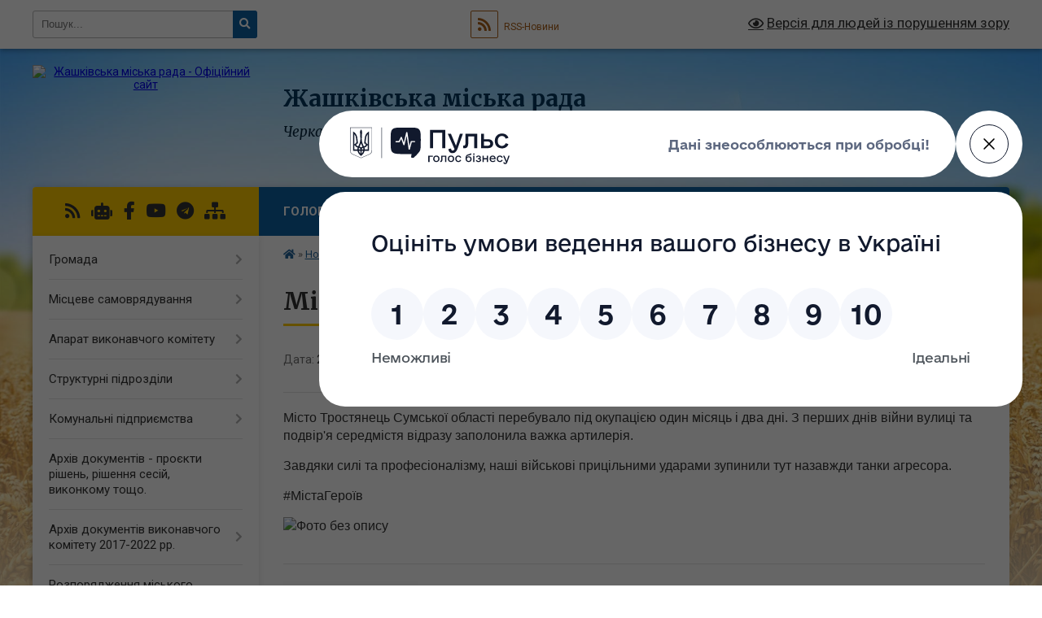

--- FILE ---
content_type: text/html; charset=UTF-8
request_url: https://zhashkivska-gromada.gov.ua/news/1681203916/
body_size: 15408
content:
<!DOCTYPE html>
<html lang="uk">
<head>
	<!--[if IE]><meta http-equiv="X-UA-Compatible" content="IE=edge"><![endif]-->
	<meta charset="utf-8">
	<meta name="viewport" content="width=device-width, initial-scale=1">
	<!--[if IE]><script>
		document.createElement('header');
		document.createElement('nav');
		document.createElement('main');
		document.createElement('section');
		document.createElement('article');
		document.createElement('aside');
		document.createElement('footer');
		document.createElement('figure');
		document.createElement('figcaption');
	</script><![endif]-->
	<title>Місто Героїв Тростянець. Тут народжується відвага. | Жашківська громада</title>
	<meta name="description" content="Місто Тростянець Сумської області перебувало під окупацією один місяць і два дні. З перших днів війни вулиці та подвір&amp;#39;я середмістя відразу заполонила важка артилерія.. . Завдяки силі та професіоналізму, наші військові прицільними удара">
	<meta name="keywords" content="Місто, Героїв, Тростянець., Тут, народжується, відвага., |, Жашківська, громада">

	
		<meta property="og:image" content="https://rada.info/upload/users_files/36000377/51654a1645e0db8040a1329ab1703444.jpg">
	<meta property="og:image:width" content="939">
	<meta property="og:image:height" content="939">
			<meta property="og:title" content="Місто Героїв Тростянець. Тут народжується відвага.">
			<meta property="og:description" content="Місто Тростянець Сумської області перебувало під окупацією один місяць і два дні. З перших днів війни вулиці та подвір&amp;#39;я середмістя відразу заполонила важка артилерія.">
			<meta property="og:type" content="article">
	<meta property="og:url" content="https://zhashkivska-gromada.gov.ua/news/1681203916/">
		
		<link rel="apple-touch-icon" sizes="57x57" href="https://gromada.org.ua/apple-icon-57x57.png">
	<link rel="apple-touch-icon" sizes="60x60" href="https://gromada.org.ua/apple-icon-60x60.png">
	<link rel="apple-touch-icon" sizes="72x72" href="https://gromada.org.ua/apple-icon-72x72.png">
	<link rel="apple-touch-icon" sizes="76x76" href="https://gromada.org.ua/apple-icon-76x76.png">
	<link rel="apple-touch-icon" sizes="114x114" href="https://gromada.org.ua/apple-icon-114x114.png">
	<link rel="apple-touch-icon" sizes="120x120" href="https://gromada.org.ua/apple-icon-120x120.png">
	<link rel="apple-touch-icon" sizes="144x144" href="https://gromada.org.ua/apple-icon-144x144.png">
	<link rel="apple-touch-icon" sizes="152x152" href="https://gromada.org.ua/apple-icon-152x152.png">
	<link rel="apple-touch-icon" sizes="180x180" href="https://gromada.org.ua/apple-icon-180x180.png">
	<link rel="icon" type="image/png" sizes="192x192"  href="https://gromada.org.ua/android-icon-192x192.png">
	<link rel="icon" type="image/png" sizes="32x32" href="https://gromada.org.ua/favicon-32x32.png">
	<link rel="icon" type="image/png" sizes="96x96" href="https://gromada.org.ua/favicon-96x96.png">
	<link rel="icon" type="image/png" sizes="16x16" href="https://gromada.org.ua/favicon-16x16.png">
	<link rel="manifest" href="https://gromada.org.ua/manifest.json">
	<meta name="msapplication-TileColor" content="#ffffff">
	<meta name="msapplication-TileImage" content="https://gromada.org.ua/ms-icon-144x144.png">
	<meta name="theme-color" content="#ffffff">
	
	
		<meta name="robots" content="">
	
	<link rel="preconnect" href="https://fonts.googleapis.com">
	<link rel="preconnect" href="https://fonts.gstatic.com" crossorigin>
	<link href="https://fonts.googleapis.com/css?family=Merriweather:400i,700|Roboto:400,400i,700,700i&amp;subset=cyrillic-ext" rel="stylesheet">

    <link rel="preload" href="https://cdnjs.cloudflare.com/ajax/libs/font-awesome/5.9.0/css/all.min.css" as="style">
	<link rel="stylesheet" href="https://cdnjs.cloudflare.com/ajax/libs/font-awesome/5.9.0/css/all.min.css" integrity="sha512-q3eWabyZPc1XTCmF+8/LuE1ozpg5xxn7iO89yfSOd5/oKvyqLngoNGsx8jq92Y8eXJ/IRxQbEC+FGSYxtk2oiw==" crossorigin="anonymous" referrerpolicy="no-referrer" />
	
    <link rel="preload" href="//gromada.org.ua/themes/nature/css/styles_vip.css?v=3.31" as="style">
	<link rel="stylesheet" href="//gromada.org.ua/themes/nature/css/styles_vip.css?v=3.31">
	<link rel="stylesheet" href="//gromada.org.ua/themes/nature/css/17282/theme_vip.css?v=1764804588">
	
		<!--[if lt IE 9]>
	<script src="https://oss.maxcdn.com/html5shiv/3.7.2/html5shiv.min.js"></script>
	<script src="https://oss.maxcdn.com/respond/1.4.2/respond.min.js"></script>
	<![endif]-->
	<!--[if gte IE 9]>
	<style type="text/css">
		.gradient { filter: none; }
	</style>
	<![endif]-->

</head>
<body class="">

	<a href="#top_menu" class="skip-link link" aria-label="Перейти до головного меню (Alt+1)" accesskey="1">Перейти до головного меню (Alt+1)</a>
	<a href="#left_menu" class="skip-link link" aria-label="Перейти до бічного меню (Alt+2)" accesskey="2">Перейти до бічного меню (Alt+2)</a>
    <a href="#main_content" class="skip-link link" aria-label="Перейти до головного вмісту (Alt+3)" accesskey="3">Перейти до текстового вмісту (Alt+3)</a>



		<div id="all_screen">

						<section class="search_menu">
				<div class="wrap">
					<div class="row">
						<div class="grid-25 fl">
							<form action="https://zhashkivska-gromada.gov.ua/search/" class="search">
								<input type="text" name="q" value="" placeholder="Пошук..." aria-label="Введіть пошукову фразу" required>
								<button type="submit" name="search" value="y" aria-label="Натисніть для здійснення пошуку"><i class="fa fa-search"></i></button>
							</form>
							<a id="alt_version_eye" href="#" title="Версія для людей із порушенням зору" onclick="return set_special('f9c0ecf54d7c1c041c2a4aa6aaa31978e200ad13');"><i class="far fa-eye"></i></a>
						</div>
						<div class="grid-75">
							<div class="row">
								<div class="grid-25" style="padding-top: 13px;">
									<div id="google_translate_element"></div>
								</div>
								<div class="grid-25" style="padding-top: 13px;">
									<a href="https://gromada.org.ua/rss/17282/" class="rss" title="RSS-стрічка"><span><i class="fa fa-rss"></i></span> RSS-Новини</a>
								</div>
								<div class="grid-50 alt_version_block">

									<div class="alt_version">
										<a href="#" class="set_special_version" onclick="return set_special('f9c0ecf54d7c1c041c2a4aa6aaa31978e200ad13');"><i class="far fa-eye"></i> Версія для людей із порушенням зору</a>
									</div>

								</div>
								<div class="clearfix"></div>
							</div>
						</div>
						<div class="clearfix"></div>
					</div>
				</div>
			</section>
			
			<header>
				<div class="wrap">
					<div class="row">

						<div class="grid-25 logo fl">
							<a href="https://zhashkivska-gromada.gov.ua/" id="logo">
								<img src="https://rada.info/upload/users_files/36000377/gerb/ГЕРБ-2.png" alt="Жашківська міська рада - Офіційний сайт">
							</a>
						</div>
						<div class="grid-75 title fr">
							<div class="slogan_1">Жашківська міська рада</div>
							<div class="slogan_2">Черкаська область, Уманський район</div>
						</div>
						<div class="clearfix"></div>

					</div>
				</div>
			</header>

			<div class="wrap">
				<section class="middle_block">

					<div class="row">
						<div class="grid-75 fr">
							<nav class="main_menu" id="top_menu">
								<ul>
																		<li class="">
										<a href="https://zhashkivska-gromada.gov.ua/main/">Головна</a>
																													</li>
																		<li class="active">
										<a href="https://zhashkivska-gromada.gov.ua/news/">Новини</a>
																													</li>
																		<li class="">
										<a href="https://zhashkivska-gromada.gov.ua/video-19-48-59-26-02-2018/">Відео</a>
																													</li>
																		<li class="">
										<a href="https://zhashkivska-gromada.gov.ua/structure/">Картка громади</a>
																													</li>
																		<li class="">
										<a href="https://zhashkivska-gromada.gov.ua/feedback/">Контакти</a>
																													</li>
																		<li class="">
										<a href="https://zhashkivska-gromada.gov.ua/more_news/">Оголошення</a>
																													</li>
																										</ul>

								<button class="menu-button" id="open-button"><i class="fas fa-bars"></i> Меню сайту</button>

							</nav>
							<div class="clearfix"></div>

														<section class="bread_crumbs">
								<div xmlns:v="http://rdf.data-vocabulary.org/#"><a href="https://zhashkivska-gromada.gov.ua/" title="Головна сторінка"><i class="fas fa-home"></i></a> &raquo; <a href="https://zhashkivska-gromada.gov.ua/news/" aria-current="page">Новини</a>  &raquo; <span>Місто Героїв Тростянець. Тут народжується відвага.</span></div>
							</section>
							
							<main id="main_content">

																											<h1>Місто Героїв Тростянець. Тут народжується відвага.</h1>


<div class="row">
	<div class="grid-30 one_news_date">
		Дата: <span>28.03.2023 09:48</span>
	</div>
	<div class="grid-30 one_news_count">
		Кількість переглядів: <span>133</span>
	</div>
		<div class="grid-30 one_news_socials">
		<button class="social_share" data-type="fb" aria-label="Поширити у Фейсбук"><img src="//gromada.org.ua/themes/nature/img/share/fb.png" alt="Іконака Фейсбук"></button>
		<button class="social_share" data-type="tw" aria-label="Поширити у Твітер"><img src="//gromada.org.ua/themes/nature/img/share/tw.png" alt="Іконка Твітер"></button>
		<button class="print_btn" onclick="window.print();" aria-label="Надрукувати"><img src="//gromada.org.ua/themes/nature/img/share/print.png" alt="Іконка принтеру"></button>
	</div>
		<div class="clearfix"></div>
</div>

<hr>

<p><span style="font-size:16px;"><span style="font-family:Lucida Sans Unicode,Lucida Grande,sans-serif;">Місто Тростянець Сумської області перебувало під окупацією один місяць і два дні. З перших днів війни вулиці та подвір&#39;я середмістя відразу заполонила важка артилерія.</span></span></p>

<p><span style="font-size:16px;"><span style="font-family:Lucida Sans Unicode,Lucida Grande,sans-serif;">Завдяки силі та професіоналізму, наші військові прицільними ударами зупинили тут назавжди танки агресора.</span></span></p>

<p><span style="font-size:16px;"><span style="font-family:Lucida Sans Unicode,Lucida Grande,sans-serif;">#МістаГероїв&nbsp;</span></span></p>

<p><span style="font-size:16px;"><span style="font-family:Lucida Sans Unicode,Lucida Grande,sans-serif;"><img alt="Фото без опису"  alt="" src="https://rada.info/upload/users_files/36000377/51654a1645e0db8040a1329ab1703444.jpg" style="width: 840px; height: 840px;" /></span></span></p>
<div class="clearfix"></div>

<hr>



<p><a href="https://zhashkivska-gromada.gov.ua/news/" class="btn btn-grey">&laquo; повернутися</a></p>																	
							</main>
						</div>
						<div class="grid-25 fl">

							<div class="project_name">
								<a href="https://gromada.org.ua/rss/17282/" rel="nofollow" target="_blank" title="RSS-стрічка новин сайту"><i class="fas fa-rss"></i></a>
																<a href="https://zhashkivska-gromada.gov.ua/feedback/#chat_bot" title="Наша громада в смартфоні"><i class="fas fa-robot"></i></a>
																																<a href="https://www.facebook.com/zhOTG/" rel="nofollow" target="_blank" title="Приєднуйтесь до нас у Facebook"><i class="fab fa-facebook-f"></i></a>								<a href="https://www.youtube.com/c/TRKZhasmin/videos" rel="nofollow" target="_blank" title="Наш Youtube-канал"><i class="fab fa-youtube"></i></a>								<a href="https://t.me/ZhashkivmTG" rel="nofollow" target="_blank" title="Група в Телеграм"><i class="fab fa-telegram"></i></a>								<a href="https://zhashkivska-gromada.gov.ua/sitemap/" title="Мапа сайту"><i class="fas fa-sitemap"></i></a>
							</div>
							<aside class="left_sidebar">
				
								
																<nav class="sidebar_menu" id="left_menu">
									<ul>
																				<li class=" has-sub">
											<a href="https://zhashkivska-gromada.gov.ua/gromada-11-23-22-14-02-2018/">Громада</a>
																						<button onclick="return show_next_level(this);" aria-label="Показати підменю"></button>
																																	<i class="fa fa-chevron-right"></i>
											<ul>
																								<li class="">
													<a href="https://zhashkivska-gromada.gov.ua/otg-11-24-34-14-02-2018/">Загальна інформація про громаду</a>
																																						</li>
																								<li class="">
													<a href="https://zhashkivska-gromada.gov.ua/istorichna-dovidka-11-53-14-14-02-2018/">Історична довідка</a>
																																						</li>
																								<li class="">
													<a href="https://zhashkivska-gromada.gov.ua/simvolika-11-53-35-14-02-2018/">Символіка</a>
																																						</li>
																																			</ul>
																					</li>
																				<li class=" has-sub">
											<a href="https://zhashkivska-gromada.gov.ua/misceve-samovryaduvannya-11-55-15-14-02-2018/">Місцеве самоврядування</a>
																						<button onclick="return show_next_level(this);" aria-label="Показати підменю"></button>
																																	<i class="fa fa-chevron-right"></i>
											<ul>
																								<li class="">
													<a href="https://zhashkivska-gromada.gov.ua/miskij-golova-11-55-31-14-02-2018/">Міський голова</a>
																																						</li>
																								<li class="">
													<a href="https://zhashkivska-gromada.gov.ua/zastupnik-miskogo-golovi-11-59-51-14-02-2018/">Заступник міського голови</a>
																																						</li>
																								<li class="">
													<a href="https://zhashkivska-gromada.gov.ua/sekretar-miskoi-radi-12-00-14-14-02-2018/">Секретар міської ради</a>
																																						</li>
																								<li class=" has-sub">
													<a href="https://zhashkivska-gromada.gov.ua/vo-starost-12-02-07-14-02-2018/">Старости</a>
																										<button onclick="return show_next_level(this);" aria-label="Показати підменю"></button>
																																							<i class="fa fa-chevron-right"></i>
													<ul>
																												<li><a href="https://zhashkivska-gromada.gov.ua/zviti-starost-starostinskih-okrugiv-zhashkivskoi-mtg-za-2021-rik-16-23-43-19-12-2023/">Звіти старост старостинських округів Жашківської МТГ за 2021 рік</a></li>
																												<li><a href="https://zhashkivska-gromada.gov.ua/zviti-starost-starostinskih-okrugiv-zhashkivskoi-mtg-za-2022-rik-08-49-03-20-12-2023/">Звіти старост старостинських округів Жашківської МТГ за 2022 рік</a></li>
																												<li><a href="https://zhashkivska-gromada.gov.ua/zviti-starost-starostinskih-okrugiv-zhashkivskoi-mtg-za-2023-rik-09-52-38-21-03-2025/">Звіти старост старостинських округів Жашківської МТГ за 2023 рік</a></li>
																												<li><a href="https://zhashkivska-gromada.gov.ua/zviti-starost-starostinskih-okrugiv-zhashkivskoi-mtg-za-2024-rik-09-54-04-21-03-2025/">Звіти старост старостинських округів Жашківської МТГ за 2024 рік</a></li>
																																									</ul>
																									</li>
																								<li class=" has-sub">
													<a href="https://zhashkivska-gromada.gov.ua/deputatskij-korpus-12-03-21-14-02-2018/">Депутатський корпус</a>
																										<button onclick="return show_next_level(this);" aria-label="Показати підменю"></button>
																																							<i class="fa fa-chevron-right"></i>
													<ul>
																												<li><a href="https://zhashkivska-gromada.gov.ua/plan-roboti-14-40-15-18-12-2023/">План сесійних засідань і профільних комісій</a></li>
																																									</ul>
																									</li>
																								<li class="">
													<a href="https://zhashkivska-gromada.gov.ua/frakcii-12-04-28-14-02-2018/">Фракції</a>
																																						</li>
																								<li class=" has-sub">
													<a href="https://zhashkivska-gromada.gov.ua/postijni-komisii-12-04-49-14-02-2018/">Постійні комісії</a>
																										<button onclick="return show_next_level(this);" aria-label="Показати підменю"></button>
																																							<i class="fa fa-chevron-right"></i>
													<ul>
																												<li><a href="https://zhashkivska-gromada.gov.ua/poryadki-denni-zasidan-postijnih-komisij-17-18-39-18-09-2024/">Порядки денні засідань постійних комісій</a></li>
																												<li><a href="https://zhashkivska-gromada.gov.ua/protokoli-zasidan-postijnih-komisij-17-19-21-18-09-2024/">Протоколи засідань постійних комісій</a></li>
																																									</ul>
																									</li>
																								<li class="">
													<a href="https://zhashkivska-gromada.gov.ua/vikonavchij-komitet-12-05-14-14-02-2018/">Виконавчий комітет</a>
																																						</li>
																								<li class="">
													<a href="https://zhashkivska-gromada.gov.ua/kerujuchij-spravami-sekretar-vikonavchogo-komitetu-1522217809/">Керуючий справами (секретар) виконавчого комітету</a>
																																						</li>
																								<li class="">
													<a href="https://zhashkivska-gromada.gov.ua/grafik-prijomu-gromadyan-16-22-39-14-02-2018/">Графік прийому громадян</a>
																																						</li>
																																			</ul>
																					</li>
																				<li class=" has-sub">
											<a href="https://zhashkivska-gromada.gov.ua/aparat-vikonavchogo-komitetu-1521726318/">Апарат виконавчого комітету</a>
																						<button onclick="return show_next_level(this);" aria-label="Показати підменю"></button>
																																	<i class="fa fa-chevron-right"></i>
											<ul>
																								<li class="">
													<a href="https://zhashkivska-gromada.gov.ua/viddil-buhgalterskogo-obliku-ta-zvitnosti-1521726816/">Відділ фінансів</a>
																																						</li>
																								<li class="">
													<a href="https://zhashkivska-gromada.gov.ua/viddil-juridichnogo-zabezpechennya-1521727683/">Відділ юридичного забезпечення</a>
																																						</li>
																								<li class="">
													<a href="https://zhashkivska-gromada.gov.ua/viddil-budivelnoarhitekturnogo-kontrolju-ta-zemelnih-vidnosin-1521727763/">Відділ земельних ресурсів</a>
																																						</li>
																								<li class="">
													<a href="https://zhashkivska-gromada.gov.ua/viddil-derzhavnoi-reestracii-1521727796/">ЦНАП</a>
																																						</li>
																								<li class="">
													<a href="https://zhashkivska-gromada.gov.ua/sektor-informacijnoi-politiki-10-38-38-15-01-2021/">Відділ інформаційної політики</a>
																																						</li>
																								<li class="">
													<a href="https://zhashkivska-gromada.gov.ua/prijmalnya-miskoi-radi-09-55-53-05-07-2022/">Приймальня міської ради</a>
																																						</li>
																								<li class="">
													<a href="https://zhashkivska-gromada.gov.ua/pravila-vnutrishnogo-trudovogo-rozporyadku-09-41-09-20-12-2023/">Правила внутрішнього трудового розпорядку</a>
																																						</li>
																								<li class="">
													<a href="https://zhashkivska-gromada.gov.ua/zagalnij-viddil-10-44-04-21-01-2025/">Загальний відділ</a>
																																						</li>
																																			</ul>
																					</li>
																				<li class=" has-sub">
											<a href="https://zhashkivska-gromada.gov.ua/strukturni-pidrozdili-15-03-41-26-02-2018/">Структурні підрозділи</a>
																						<button onclick="return show_next_level(this);" aria-label="Показати підменю"></button>
																																	<i class="fa fa-chevron-right"></i>
											<ul>
																								<li class="">
													<a href="https://zhashkivska-gromada.gov.ua/viddil-osviti-15-03-59-26-02-2018/">Відділ освіти</a>
																																						</li>
																								<li class=" has-sub">
													<a href="https://zhashkivska-gromada.gov.ua/viddil-kulturi-ta-sportu-15-04-21-26-02-2018/">Відділ культури, молодіжної політики, спорту та туризму</a>
																										<button onclick="return show_next_level(this);" aria-label="Показати підменю"></button>
																																							<i class="fa fa-chevron-right"></i>
													<ul>
																												<li><a href="https://zhashkivska-gromada.gov.ua/mistecka-shkola-10-51-16-15-01-2021/">Мистецька школа</a></li>
																												<li><a href="https://zhashkivska-gromada.gov.ua/kz-zhashkivska-centralizovana-bibliotechna-sistema-12-40-28-18-08-2021/">КЗ "Жашківська централізована бібліотечна система"</a></li>
																												<li><a href="https://zhashkivska-gromada.gov.ua/kz-zhashkivskij-istorichnij-muzej-12-41-03-18-08-2021/">КЗ "Жашківський історичний музей"</a></li>
																												<li><a href="https://zhashkivska-gromada.gov.ua/kz-zhashkivskij-miskij-budinok-kulturi-08-15-27-18-05-2021/">КЗ "Жашківський міський будинок культури"</a></li>
																																									</ul>
																									</li>
																								<li class="">
													<a href="https://zhashkivska-gromada.gov.ua/finansove-upravlinnya-10-29-24-15-01-2021/">Фінансове управління</a>
																																						</li>
																								<li class=" has-sub">
													<a href="https://zhashkivska-gromada.gov.ua/viddil-ekonomichnogo-rozvitku-10-59-36-15-01-2021/">Відділ економічного розвитку</a>
																										<button onclick="return show_next_level(this);" aria-label="Показати підменю"></button>
																																							<i class="fa fa-chevron-right"></i>
													<ul>
																												<li><a href="https://zhashkivska-gromada.gov.ua/sektor-z-pitan-civilnogo-zahistu-mobilizacijnoi-ta-oboronnoi-roboti-viddilu-ekonomichnogo-rozvitku-mistobuduvannya-arhitekturi-zhitlovokomun-09-28-08-20-09-2025/">Сектор з питань цивільного захисту, мобілізаційної та оборонної роботи відділу економічного розвитку, містобудування, архітектури, житлово-комунального господарства, цивільного захисту та екології Жашківської міської ради</a></li>
																																									</ul>
																									</li>
																								<li class="">
													<a href="https://zhashkivska-gromada.gov.ua/sluzhba-u-spravah-ditej-15-36-54-16-04-2021/">Служба у справах дітей</a>
																																						</li>
																								<li class=" has-sub">
													<a href="https://zhashkivska-gromada.gov.ua/viddil-socialnogo-zahistu-naselennya-ta-ohoroni-zdorovya-15-50-10-16-04-2021/">Відділ соціального захисту населення та охорони здоров'я</a>
																										<button onclick="return show_next_level(this);" aria-label="Показати підменю"></button>
																																							<i class="fa fa-chevron-right"></i>
													<ul>
																												<li><a href="https://zhashkivska-gromada.gov.ua/sektor-veteranskoi-politiki-viddilu-socialnogo-zahistu-naselennya-ta-ohoroni-zdorovya-zhashkivskoi-miskoi-radi-11-23-55-15-01-2025/">Сектор з питань ветеранської політики відділу соціального захисту населення та охорони здоров'я Жашківської міської ради</a></li>
																																									</ul>
																									</li>
																																			</ul>
																					</li>
																				<li class=" has-sub">
											<a href="https://zhashkivska-gromada.gov.ua/komunalni-pidpriemstva-15-06-05-26-02-2018/">Комунальні підприємства</a>
																						<button onclick="return show_next_level(this);" aria-label="Показати підменю"></button>
																																	<i class="fa fa-chevron-right"></i>
											<ul>
																								<li class="">
													<a href="https://zhashkivska-gromada.gov.ua/vuzhkg-15-06-21-26-02-2018/">ВУЖКГ</a>
																																						</li>
																								<li class="">
													<a href="https://zhashkivska-gromada.gov.ua/ptm-15-06-40-26-02-2018/">ПТМ</a>
																																						</li>
																								<li class="">
													<a href="https://zhashkivska-gromada.gov.ua/stadion-imeni-juriya-gagarina-14-29-05-23-09-2019/">«Стадіон Центральний»</a>
																																						</li>
																								<li class="">
													<a href="https://zhashkivska-gromada.gov.ua/komunalna-arhivna-ustanova-mista-zhashkiv-1528795573/">Комунальна  архівна  установа  міста  Жашків</a>
																																						</li>
																								<li class="">
													<a href="https://zhashkivska-gromada.gov.ua/centr-socsluzhb-12-43-20-18-01-2021/">Центр надання соцпослуг</a>
																																						</li>
																								<li class="">
													<a href="https://zhashkivska-gromada.gov.ua/centr-pervinnoi-medikosanitarnoi-dopomogi-12-44-29-18-01-2021/">Центр первинної медико-санітарної допомоги</a>
																																						</li>
																								<li class="">
													<a href="https://zhashkivska-gromada.gov.ua/zhashkivska-bagatoprofilna-likarnya-12-45-29-18-01-2021/">Жашківська багатопрофільна лікарня</a>
																																						</li>
																																			</ul>
																					</li>
																				<li class="">
											<a href="https://zhashkivska-gromada.gov.ua/docs/">Архів документів - проєкти рішень, рішення сесій, виконкому тощо.</a>
																																</li>
																				<li class=" has-sub">
											<a href="https://zhashkivska-gromada.gov.ua/arhiv-dokumentiv-vikonavchogo-komitetu-20172018rr-20-15-51-19-03-2018/">Архів документів виконавчого комітету 2017-2022 рр.</a>
																						<button onclick="return show_next_level(this);" aria-label="Показати підменю"></button>
																																	<i class="fa fa-chevron-right"></i>
											<ul>
																								<li class="">
													<a href="https://zhashkivska-gromada.gov.ua/rishennya-1523019958/">Рішення 2017-2022 рр.</a>
																																						</li>
																								<li class="">
													<a href="https://zhashkivska-gromada.gov.ua/proekti-rishen-08-27-57-06-10-2021/">Проєкти рішень</a>
																																						</li>
																																			</ul>
																					</li>
																				<li class="">
											<a href="https://zhashkivska-gromada.gov.ua/rozporyadzhennya-miskogo-golovi-1534493184/">Розпорядження міського голови</a>
																																</li>
																				<li class=" has-sub">
											<a href="https://zhashkivska-gromada.gov.ua/regulyatorni-akti-1524761748/">Регуляторна діяльність</a>
																						<button onclick="return show_next_level(this);" aria-label="Показати підменю"></button>
																																	<i class="fa fa-chevron-right"></i>
											<ul>
																								<li class="">
													<a href="https://zhashkivska-gromada.gov.ua/normativnopravova-baza-1527573371/">Нормативно-правова база</a>
																																						</li>
																								<li class="">
													<a href="https://zhashkivska-gromada.gov.ua/planuvannya-diyalnosti-1527573396/">Планування діяльності</a>
																																						</li>
																								<li class="">
													<a href="https://zhashkivska-gromada.gov.ua/opriljudnennya-proektiv-regulyatornih-aktiv-ta-analizu-regulyatornogo-vplivu-1527573421/">Оприлюднення проектів регуляторних актів та аналізу регуляторного впливу</a>
																																						</li>
																								<li class="">
													<a href="https://zhashkivska-gromada.gov.ua/dijuchi-regulyatorni-akti-1527573442/">Діючі регуляторні акти на 2024 рр</a>
																																						</li>
																								<li class="">
													<a href="https://zhashkivska-gromada.gov.ua/vidstezhennya-rezultativnosti-regulyatornih-aktiv-1527573464/">Відстеження результативності регуляторних актів</a>
																																						</li>
																								<li class="">
													<a href="https://zhashkivska-gromada.gov.ua/informaciya-pro-zdijsnennya-regulyatornoi-diyalnosti-1527573494/">Інформація про здійснення регуляторної діяльності</a>
																																						</li>
																								<li class="">
													<a href="https://zhashkivska-gromada.gov.ua/vidpovidalni-osobi-za-zdijsnennya-regulyatornoi-diyalnosti-1527573531/">Відповідальні особи за здійснення регуляторної діяльності</a>
																																						</li>
																																			</ul>
																					</li>
																				<li class="">
											<a href="https://zhashkivska-gromada.gov.ua/cilovi-programi-na-2018-20-20-29-19-03-2018/">Цільові програми</a>
																																</li>
																				<li class=" has-sub">
											<a href="https://zhashkivska-gromada.gov.ua/ochischennya-vladi-15-11-25-26-02-2018/">Очищення влади</a>
																						<button onclick="return show_next_level(this);" aria-label="Показати підменю"></button>
																																	<i class="fa fa-chevron-right"></i>
											<ul>
																								<li class="">
													<a href="https://zhashkivska-gromada.gov.ua/perevirki-12-23-03-21-03-2018/">Перевірки</a>
																																						</li>
																								<li class="">
													<a href="https://zhashkivska-gromada.gov.ua/rezultati-perevirki-12-25-20-21-03-2018/">Результати перевірки</a>
																																						</li>
																																			</ul>
																					</li>
																				<li class="">
											<a href="https://zhashkivska-gromada.gov.ua/informaciya-15-00-56-26-02-2018/">Актуальна інформація</a>
																																</li>
																				<li class="">
											<a href="https://zhashkivska-gromada.gov.ua/vakansii-10-43-14-21-03-2018/">Вакансії</a>
																																</li>
																				<li class=" has-sub">
											<a href="https://zhashkivska-gromada.gov.ua/derzhavni-zakupivli-15-11-45-26-02-2018/">Державні закупівлі</a>
																						<button onclick="return show_next_level(this);" aria-label="Показати підменю"></button>
																																	<i class="fa fa-chevron-right"></i>
											<ul>
																								<li class="">
													<a href="https://zhashkivska-gromada.gov.ua/obgruntuvannya-14-32-21-22-01-2021/">виконавчий комітет Жашківської міської ради</a>
																																						</li>
																								<li class="">
													<a href="https://zhashkivska-gromada.gov.ua/viddil-kulturi-molodizhnoi-politiki-sportu-ta-turizmu-zhashkivskoi-miskoi-radi-16-35-23-11-01-2024/">Відділ культури, молодіжної політики, спорту та туризму Жашківської міської ради</a>
																																						</li>
																								<li class="">
													<a href="https://zhashkivska-gromada.gov.ua/zhashkivske-pidpriemstvo-teplovih-merezh-16-38-12-11-01-2024/">Жашківське підприємство теплових мереж</a>
																																						</li>
																								<li class="">
													<a href="https://zhashkivska-gromada.gov.ua/kz-centr-nadannya-socialnih-poslug-zhashkivskoi-miskoi-radi-16-41-56-11-01-2024/">КЗ "Центр надання соціальних послуг" Жашківської міської ради</a>
																																						</li>
																								<li class="">
													<a href="https://zhashkivska-gromada.gov.ua/knp-zhashkivska-bagatoprofilna-likarnya-zhashkivskoi-miskoi-radi-16-43-30-11-01-2024/">КНП "Жашківська багатопрофільна лікарня Жашківської міської ради"</a>
																																						</li>
																								<li class="">
													<a href="https://zhashkivska-gromada.gov.ua/knp-centr-pervinnoi-medikosanitarnoi-dopomogi-zhashkivskoi-miskoi-radi-16-50-18-11-01-2024/">КНП "Центр первинної медико-санітарної допомоги" Жашківської міської ради</a>
																																						</li>
																																			</ul>
																					</li>
																				<li class="">
											<a href="https://zhashkivska-gromada.gov.ua/dostupnist-dlya-mmgn-08-29-59-30-07-2019/">Доступність для ММГН</a>
																																</li>
																				<li class="">
											<a href="https://zhashkivska-gromada.gov.ua/povidomna-reestraciya-kolektivnih-dogovoriv-11-24-17-29-12-2018/">Повідомна реєстрація колективних договорів</a>
																																</li>
																				<li class="">
											<a href="https://zhashkivska-gromada.gov.ua/statut-zhashkivskoi-miskoi-otg-10-15-07-28-01-2019/">Статут Жашківської міської ОТГ</a>
																																</li>
																				<li class="">
											<a href="https://zhashkivska-gromada.gov.ua/strategichnij-plan-rozvitku-12-56-15-30-01-2020/">Стратегічний план розвитку</a>
																																</li>
																				<li class="">
											<a href="https://zhashkivska-gromada.gov.ua/deputatam-14-26-42-28-01-2019/">ДЕПУТАТАМ</a>
																																</li>
																				<li class="">
											<a href="https://zhashkivska-gromada.gov.ua/publichna-informaciya-11-08-18-12-07-2019/">Набори даних</a>
																																</li>
																				<li class=" has-sub">
											<a href="https://zhashkivska-gromada.gov.ua/orenda-14-45-28-29-04-2021/">Комунальне майно</a>
																						<button onclick="return show_next_level(this);" aria-label="Показати підменю"></button>
																																	<i class="fa fa-chevron-right"></i>
											<ul>
																								<li class="">
													<a href="https://zhashkivska-gromada.gov.ua/orenda-komunalnogo-majna-16-20-19-17-06-2021/">Оренда комунального майна</a>
																																						</li>
																								<li class="">
													<a href="https://zhashkivska-gromada.gov.ua/bezhazyajne-neruhome-majno-10-58-22-26-12-2022/">Безхазяйне нерухоме майно</a>
																																						</li>
																								<li class=" has-sub">
													<a href="https://zhashkivska-gromada.gov.ua/privatizaciya-11-46-04-16-03-2023/">Приватизація</a>
																										<button onclick="return show_next_level(this);" aria-label="Показати підменю"></button>
																																							<i class="fa fa-chevron-right"></i>
													<ul>
																												<li><a href="https://zhashkivska-gromada.gov.ua/perelik-obektiv-privatizacii-11-47-23-16-03-2023/">Перелік об'єктів приватизації</a></li>
																												<li><a href="https://zhashkivska-gromada.gov.ua/informacijni-povidomlennya-11-48-01-16-03-2023/">Інформаційні повідомлення</a></li>
																																									</ul>
																									</li>
																								<li class="">
													<a href="https://zhashkivska-gromada.gov.ua/aukcioni-ogoloshennya-16-31-31-13-03-2023/">Аукціони, оголошення</a>
																																						</li>
																								<li class=" has-sub">
													<a href="https://zhashkivska-gromada.gov.ua/neruhome-majno-16-17-28-16-01-2024/">Нерухоме майно</a>
																										<button onclick="return show_next_level(this);" aria-label="Показати підменю"></button>
																																							<i class="fa fa-chevron-right"></i>
													<ul>
																												<li><a href="https://zhashkivska-gromada.gov.ua/perelik-gromadskih-vbiraln-16-19-43-16-01-2024/">Перелік громадських вбиральнь</a></li>
																																									</ul>
																									</li>
																																			</ul>
																					</li>
																				<li class="">
											<a href="https://zhashkivska-gromada.gov.ua/tarifi-na-poslugi-12-21-22-24-01-2022/">Тарифи на послуги</a>
																																</li>
																				<li class=" has-sub">
											<a href="https://zhashkivska-gromada.gov.ua/ekonomichna-diyalnist-16-29-38-25-03-2019/">Економічна діяльність</a>
																						<button onclick="return show_next_level(this);" aria-label="Показати підменю"></button>
																																	<i class="fa fa-chevron-right"></i>
											<ul>
																								<li class="">
													<a href="https://zhashkivska-gromada.gov.ua/pasporti-bjudzhetnih-program-10-24-10-17-04-2019/">Паспорти бюджетних програм</a>
																																						</li>
																								<li class="">
													<a href="https://zhashkivska-gromada.gov.ua/zviti-pro-vikonannya-pasportiv-bjudzhetnih-program-08-56-38-16-04-2019/">Звіти про виконання паспортів бюджетних програм</a>
																																						</li>
																								<li class="">
													<a href="https://zhashkivska-gromada.gov.ua/perelik-podatkovih-agentiv-turistichnogo-zboru-16-30-23-25-03-2019/">Перелік податкових агентів туристичного збору</a>
																																						</li>
																								<li class="">
													<a href="https://zhashkivska-gromada.gov.ua/podatki-i-zbori-16-30-46-25-03-2019/">Податки і збори</a>
																																						</li>
																								<li class="">
													<a href="https://zhashkivska-gromada.gov.ua/bjudzhetni-zapiti-11-02-08-16-01-2020/">Бюджетні запити</a>
																																						</li>
																								<li class="">
													<a href="https://zhashkivska-gromada.gov.ua/pro-vikonannya-bjudzhetu-16-21-46-05-02-2021/">Про виконання бюджету</a>
																																						</li>
																								<li class="">
													<a href="https://zhashkivska-gromada.gov.ua/cili-derzhavnoi-politiki-09-28-19-13-05-2021/">Цілі державної політики</a>
																																						</li>
																								<li class="">
													<a href="https://zhashkivska-gromada.gov.ua/ocinka-efektivnosti-bjudzhetnih-program-09-28-58-13-05-2021/">Оцінка ефективності бюджетних програм</a>
																																						</li>
																																			</ul>
																					</li>
																				<li class=" has-sub">
											<a href="https://zhashkivska-gromada.gov.ua/zapobigannya-korupcii-09-16-22-06-08-2020/">Запобігання корупції</a>
																						<button onclick="return show_next_level(this);" aria-label="Показати підменю"></button>
																																	<i class="fa fa-chevron-right"></i>
											<ul>
																								<li class="">
													<a href="https://zhashkivska-gromada.gov.ua/normativnopravovi-akti-z-pitan-zapobigannya-i-protidii-korupcii-09-20-38-06-08-2020/">Нормативно-правові акти з питань запобігання і протидії корупції</a>
																																						</li>
																								<li class="">
													<a href="https://zhashkivska-gromada.gov.ua/telefon-upovnovazhenoi-osobi-09-24-35-06-08-2020/">Телефон уповноваженої особи</a>
																																						</li>
																								<li class="">
													<a href="https://zhashkivska-gromada.gov.ua/ochischennya-vladi-09-27-01-06-08-2020/">Очищення влади</a>
																																						</li>
																																			</ul>
																					</li>
																				<li class="">
											<a href="https://zhashkivska-gromada.gov.ua/orenda-j-podatki-10-03-05-01-11-2021/">Оренда й податки</a>
																																</li>
																				<li class="">
											<a href="https://zhashkivska-gromada.gov.ua/karantin-u-zhashkivskij-gromadi-10-04-40-05-05-2021/">КАРАНТИН у Жашківській громаді</a>
																																</li>
																				<li class="">
											<a href="https://zhashkivska-gromada.gov.ua/derzhavna-sluzhba-zajnyatosti-14-06-59-20-12-2019/">Державна служба зайнятості</a>
																																</li>
																				<li class="">
											<a href="https://zhashkivska-gromada.gov.ua/bezoplatna-pravova-dopomoga-09-59-31-14-02-2020/">Безоплатна правова допомога</a>
																																</li>
																				<li class="">
											<a href="https://zhashkivska-gromada.gov.ua/fond-socialnogo-strahuvannya-10-08-57-15-04-2021/">Фонд соціального страхування</a>
																																</li>
																				<li class="">
											<a href="https://zhashkivska-gromada.gov.ua/turizm-u-gromadi-11-48-25-30-11-2021/">Туризм у громаді</a>
																																</li>
																				<li class="">
											<a href="https://zhashkivska-gromada.gov.ua/more_news2/">Привітання</a>
																																</li>
																				<li class=" has-sub">
											<a href="https://zhashkivska-gromada.gov.ua/dostup-do-publichnoi-informacii-08-02-29-19-12-2023/">Доступ до публічної інформації</a>
																						<button onclick="return show_next_level(this);" aria-label="Показати підменю"></button>
																																	<i class="fa fa-chevron-right"></i>
											<ul>
																								<li class="">
													<a href="https://zhashkivska-gromada.gov.ua/zviti-pro-stan-rozglyadu-zapitiv-na-publichnu-informaciju-09-01-15-11-01-2024/">Звіти про стан розгляду запитів на публічну інформацію</a>
																																						</li>
																																			</ul>
																					</li>
																				<li class="">
											<a href="https://zhashkivska-gromada.gov.ua/bezbar’ernist-08-47-39-03-07-2023/">БЕЗБАР’ЄРНІСТЬ</a>
																																</li>
																				<li class="">
											<a href="https://zhashkivska-gromada.gov.ua/oficerryatuvalnik-gromadi-15-02-17-14-10-2025/">ОФІЦЕР-РЯТУВАЛЬНИК ГРОМАДИ</a>
																																</li>
																				<li class=" has-sub">
											<a href="https://zhashkivska-gromada.gov.ua/zvernennya-gromadyan-12-33-06-31-03-2025/">Звернення громадян</a>
																						<button onclick="return show_next_level(this);" aria-label="Показати підменю"></button>
																																	<i class="fa fa-chevron-right"></i>
											<ul>
																								<li class="">
													<a href="https://zhashkivska-gromada.gov.ua/normativnopravovi-akti-12-36-25-31-03-2025/">Нормативно-правові акти</a>
																																						</li>
																								<li class="">
													<a href="https://zhashkivska-gromada.gov.ua/informaciya-schodo-stanu-opracjuvannya-zvernen-12-37-34-31-03-2025/">Інформація щодо стану опрацювання звернень</a>
																																						</li>
																																			</ul>
																					</li>
																				<li class="">
											<a href="https://zhashkivska-gromada.gov.ua/dlya-veteraniv-16-52-23-16-01-2024/">ДЛЯ ВЕТЕРАНІВ</a>
																																</li>
																				<li class="">
											<a href="https://zhashkivska-gromada.gov.ua/gvardiya-nastupu-10-15-32-15-02-2023/">ГВАРДІЯ НАСТУПУ</a>
																																</li>
																													</ul>
								</nav>

																
																	<div class="petition_block">
	
	<div class="petition_title">Особистий кабінет користувача</div>

		<div class="alert alert-warning">
		Ви не авторизовані. Для того, щоб мати змогу створювати або підтримувати петиції, взяти участь в громадських обговореннях, голосувати за бюджетні проекти<br>
		<a href="#auth_petition" class="open-popup add_petition btn btn-yellow btn-small btn-block" style="margin-top: 10px;"><i class="fa fa-user"></i> авторизуйтесь</a>
	</div>
		
			<div class="petition_title">Система петицій</div>
		
					<div class="none_petition">Немає петицій, за які можна голосувати</div>
							<p style="margin-bottom: 10px;"><a href="https://zhashkivska-gromada.gov.ua/all_petitions/" class="btn btn-grey btn-small btn-block"><i class="fas fa-clipboard-list"></i> Всі петиції (7)</a></p>
				
		
			<div class="petition_title">Бюджет участі</div>
		<div class="alert alert-info">
							<p>Голосування завершено. Визначення проектів-переможців</p>
				<p style="margin-top: 10px;"><a href="https://zhashkivska-gromada.gov.ua/budgets/" class="btn btn-grey btn-small btn-block"><i class="fas fa-info-circle"></i> Переглянути проекти</a></p>
					</div>
	
</div>
								
								
																	<div class="appeals_block">

	
				<div class="appeals_title">Посадові особи</div>

				<div class="one_sidebar_person">
			<div class="row">
				<div class="grid-30">
					<div class="img"><a href="https://zhashkivska-gromada.gov.ua/persons/475/"><img src="https://rada.info/upload/users_files/36000377/deputats/800700ba6c9a4fa07a13447031a52fd1_1.jpg" alt="Король Марія Зіновіївна - Керуючий справами (секретар) виконавчого комітету"></a></div>
				</div>
				<div class="grid-70">
					<div class="title">
						<strong>Король Марія Зіновіївна</strong><br>
						<small>Керуючий справами (секретар) виконавчого комітету</small>
					</div>
					<a href="#add_appeal" data-id="475" class="open-popup add_appeal"><i class="fab fa-telegram-plane"></i> Написати звернення</a>
				</div>
				<div class="clearfix"></div>
			</div>
					</div>
		
						
				<div class="alert alert-info">
			<a href="#auth_person" class="alert-link open-popup"><i class="fas fa-unlock-alt"></i> Кабінет посадової особи</a>
		</div>
			
	
</div>								
								
																<div id="banner_block">

									<p style="text-align:center"><a rel="nofollow" href="https://zhashkivska-gromada.gov.ua/oficerryatuvalnik-gromadi-15-02-17-14-10-2025/"><img alt="Фото без опису" src="https://rada.info/upload/users_files/36000377/60317dfddb65177814397e267beb2549.jpg" style="width: 800px; height: 268px;" /></a></p>

<p style="text-align:center"><a rel="nofollow" href="https://zhashkivska-gromada.gov.ua/sektor-veteranskoi-politiki-viddilu-socialnogo-zahistu-naselennya-ta-ohoroni-zdorovya-zhashkivskoi-miskoi-radi-11-23-55-15-01-2025/"><img alt="Фото без опису" src="https://rada.info/upload/users_files/36000377/7322b7e48746e7bc2789acbe4466ea0e.jpg" style="width: 800px; height: 489px;" /></a></p>

<p style="text-align:center"><a rel="nofollow" href="https://zhashkivska-gromada.gov.ua/dlya-veteraniv-16-52-23-16-01-2024/"><img alt="Фото без опису" src="https://rada.info/upload/users_files/36000377/ff6d43c694682ae7056099fb347591dc.jpg" style="width: 800px; height: 293px;" /></a></p>

<p style="text-align:center">&nbsp;</p>

<p style="text-align:center"><a rel="nofollow" href="https://ukrveteran.ck.gov.ua/"><img alt="Фото без опису" src="https://rada.info/upload/users_files/36000377/9cdd94a7ad1c256487aad5749ed2887d.png" style="width: 1000px; height: 262px;" /></a></p>

<p style="text-align:center"><a rel="nofollow" href="https://zhashkivska-gromada.gov.ua/more_news2/"><img alt="Фото без опису" src="https://rada.info/upload/users_files/36000377/786ac6d646cfa42f96648231dcdb2d1a.jpg" style="width: 800px; height: 302px;" /></a><a rel="nofollow" href="https://zhashkivska-gromada.gov.ua/viddil-derzhavnoi-reestracii-1521727796/"><img alt="Фото без опису" src="https://rada.info/upload/users_files/36000377/3d380c85dd5ef45765396108af1e8051.jpg" style="width: 900px; height: 331px;" /></a><a rel="nofollow" href="https://zhashkivska-gromada.gov.ua/karantin-u-zhashkivskij-gromadi-10-04-40-05-05-2021/"><img alt="Фото без опису" src="https://rada.info/upload/users_files/36000377/172adc98688df414d7d2b80d86ac8dbc.jpg" style="width: 800px; height: 302px;" /></a></p>

<p style="text-align:center"><a rel="nofollow" href="https://zhashkivska-gromada.gov.ua/orenda-j-podatki-10-03-05-01-11-2021/"><img alt="Фото без опису" src="https://rada.info/upload/users_files/36000377/28ce3c633a84e76782f8f318fd113c56.jpg" style="width: 800px; height: 294px;" /></a></p>

<p style="text-align:center"><a rel="nofollow" href="https://zhashkivska-gromada.gov.ua/orenda-j-podatki-10-03-05-01-11-2021/"><img alt="Фото без опису" src="https://rada.info/upload/users_files/36000377/25d3bcd7f5f3dc17a65d2329cc49df06.jpg" style="width: 800px; height: 293px;" /></a><a rel="nofollow" href="https://zhashkivska-gromada.gov.ua/turizm-u-gromadi-11-48-25-30-11-2021/"><img alt="Фото без опису" src="https://rada.info/upload/users_files/36000377/0d1ff41fea89142e8c4aa4759a9c5587.jpg" style="width: 800px; height: 286px;" /></a><a rel="nofollow" href="https://zhashkivska-gromada.gov.ua/vuzhkg-15-06-21-26-02-2018/"><img alt="Фото без опису" src="https://rada.info/upload/users_files/36000377/0b37bd19c5224e3a8711d260a94967af.jpg" style="width: 800px; height: 302px;" /></a></p>

<p style="text-align:center"><a rel="nofollow" href="https://zhashkiv-osvita.gov.ua/"><img alt="Фото без опису" src="https://rada.info/upload/users_files/36000377/8e244f1b75f6b9cf1a393451a33c2347.jpg" style="width: 800px; height: 302px;" /></a></p>

<p style="text-align:center"><a rel="nofollow" href="https://zh.crl.net.ua/grafik-pryjomu-likariv-2/"><img alt="Фото без опису" src="https://rada.info/upload/users_files/36000377/169a4ad92a6a5d2761f115ea856eee92.jpg" style="width: 900px; height: 322px;" /></a></p>

<p style="text-align:center"><a rel="nofollow" href="https://zh.pmsd.org.ua/"><img alt="Фото без опису" src="https://rada.info/upload/users_files/36000377/bc11460aff42371a16d7a5e939f471de.jpg" style="width: 900px; height: 322px;" /></a></p>

<p style="text-align:center"><a rel="nofollow" href="https://www.facebook.com/zhOTG"><img alt="Фото без опису" src="https://rada.info/upload/users_files/36000377/7d03c5f25c04b28b13ee9bc102c68945.jpg" style="width: 800px; height: 302px;" /></a></p>

<p style="text-align:center"><a rel="nofollow" href="https://www.youtube.com/c/TRKZhasmin/videos"><img alt="Фото без опису" src="https://rada.info/upload/users_files/36000377/756f8d6f236975b114e3a2dba220b00e.jpg" style="width: 800px; height: 302px;" /></a></p>

<p style="text-align:center"><a rel="nofollow" href="https://center.diia.gov.ua/"><img alt="Фото без опису" src="https://rada.info/upload/users_files/36000377/2ee926f2fb9a5d4764dd5a5750599f93.jpg" style="width: 800px; height: 302px;" /></a></p>

<p style="text-align:center"><a rel="nofollow" href="https://guide.diia.gov.ua/"><img alt="Фото без опису" src="https://rada.info/upload/users_files/36000377/ec6496ca52596f6c5dcd49ca17d242cf.jpg" style="width: 800px; height: 302px;" /></a></p>

<p style="text-align:center"><a rel="nofollow" href="https://www.auc.org.ua/"><img alt="Фото без опису" src="https://rada.info/upload/users_files/36000377/a0c8ab0bcba943e21eabee1ccd68d1e6.jpg" style="height:138px; width:365px" /></a></p>

<p style="text-align:center"><a rel="nofollow" href="https://atu.net.ua/"><img alt="Фото без опису" src="https://rada.info/upload/users_files/36000377/c30ff77d3c090fa55e4393bdb3ccbb4c.png" style="width: 690px; height: 151px;" /></a></p>

<p style="text-align:center"><a rel="nofollow" href="//www.president.gov.ua/"><img alt="ПРЕЗИДЕНТ УКРАЇНИ" src="//gromada.info/upload/images/banner_prezident_262.png" style="height:63px; margin-bottom:2px; width:262px" /></a></p>

<p style="text-align:center"><a rel="nofollow" href="https://chk.dcz.gov.ua/"><img alt="Фото без опису" src="https://rada.info/upload/users_files/36000377/b2893c5221125890e1bf9c534d8c35a2.jpg" style="width: 800px; height: 302px;" /></a></p>

<p style="text-align:center"><a rel="nofollow" href="https://zhashkivska-gromada.gov.ua/derzhavna-sluzhba-zajnyatosti-14-06-59-20-12-2019/"><img alt="Фото без опису" src="https://rada.info/upload/users_files/36000377/f357b7b4b6aa4225d504e64a7ff561bb.jpg" style="width: 800px; height: 302px;" /></a></p>

<p style="text-align:center"><a rel="nofollow" href="https://www.facebook.com/df.ck.gov.ua"><img alt="Фото без опису" src="https://rada.info/upload/users_files/36000377/751b6d641bdcb0a9c8b4d626759f6f99.jpg" style="width: 800px; height: 302px;" /></a></p>

<p style="text-align:center"><a rel="nofollow" href="https://zhashkivska-gromada.gov.ua/bezoplatna-pravova-dopomoga-09-59-31-14-02-2020/"><img alt="Фото без опису" src="https://rada.info/upload/users_files/36000377/b456565744f6654c947245887e64d71d.jpg" style="width: 690px; height: 151px;" /></a></p>

<p style="text-align:center"><a rel="nofollow" href="https://zhashkivska-gromada.gov.ua/fond-socialnogo-strahuvannya-10-08-57-15-04-2021/"><img alt="Фото без опису" src="https://rada.info/upload/users_files/36000377/cbf729e42bb890d4b87138d9dec682c8.jpg" style="width: 800px; height: 302px;" /></a></p>
									<div class="clearfix"></div>

									
									<div class="clearfix"></div>

								</div>
								
							</aside>
						</div>
						<div class="clearfix"></div>
					</div>

					
				</section>

			</div>

			<section class="footer_block">
				<div class="mountains">
				<div class="wrap">
					<div class="other_projects">
						<a href="https://gromada.org.ua/" target="_blank" rel="nofollow"><img src="https://rada.info/upload/footer_banner/b_gromada_new.png" alt="Веб-сайти для громад України - GROMADA.ORG.UA"></a>
						<a href="https://rda.org.ua/" target="_blank" rel="nofollow"><img src="https://rada.info/upload/footer_banner/b_rda_new.png" alt="Веб-сайти для районних державних адміністрацій України - RDA.ORG.UA"></a>
						<a href="https://rayrada.org.ua/" target="_blank" rel="nofollow"><img src="https://rada.info/upload/footer_banner/b_rayrada_new.png" alt="Веб-сайти для районних рад України - RAYRADA.ORG.UA"></a>
						<a href="https://osv.org.ua/" target="_blank" rel="nofollow"><img src="https://rada.info/upload/footer_banner/b_osvita_new.png?v=1" alt="Веб-сайти для відділів освіти та освітніх закладів - OSV.ORG.UA"></a>
						<a href="https://gromada.online/" target="_blank" rel="nofollow"><img src="https://rada.info/upload/footer_banner/b_other_new.png" alt="Розробка офіційних сайтів державним організаціям"></a>
					</div>
					<div class="under_footer">
						Жашківська громада - 2018-2025 &copy; Весь контент доступний за ліцензією <a href="https://creativecommons.org/licenses/by/4.0/deed.uk" target="_blank" rel="nofollow">Creative Commons Attribution 4.0 International License</a>, якщо не зазначено інше.
					</div>
				</div>
				</div>
			</section>

			<footer>
				<div class="wrap">
					<div class="row">
						<div class="grid-25 socials">
							<a href="https://gromada.org.ua/rss/17282/" rel="nofollow" target="_blank" title="RSS-стрічка"><i class="fas fa-rss"></i></a>
														<a href="https://zhashkivska-gromada.gov.ua/feedback/#chat_bot" title="Наша громада в смартфоні" title="Чат-боти громади"><i class="fas fa-robot"></i></a>
														<i class="fab fa-twitter"></i>							<i class="fab fa-instagram"></i>							<a href="https://www.facebook.com/zhOTG/" rel="nofollow" target="_blank" title="Ми у Фейсбук"><i class="fab fa-facebook-f"></i></a>							<a href="https://www.youtube.com/c/TRKZhasmin/videos" rel="nofollow" target="_blank" title="Канал на Youtube"><i class="fab fa-youtube"></i></a>							<a href="https://t.me/ZhashkivmTG" rel="nofollow" target="_blank" title="Група в Телеграмі"><i class="fab fa-telegram"></i></a>						</div>
						<div class="grid-25 admin_auth_block">
														<a href="#auth_block" class="open-popup"><i class="fa fa-lock"></i> Вхід для <u>адміністратора</u></a>
													</div>
						<div class="grid-25">
							<div class="school_ban">
								<div class="row">
									<div class="grid-50" style="text-align: right;"><a href="https://gromada.org.ua/" target="_blank" rel="nofollow"><img src="//gromada.org.ua/gromada_orgua_88x31.png" alt="Gromada.org.ua - веб сайти діючих громад України"></a></div>
									<div class="grid-50 last"><a href="#get_gromada_ban" class="open-popup get_gromada_ban">Показати код для<br><u>вставки на сайт</u></a></div>
									<div class="clearfix"></div>
								</div>
							</div>
						</div>
						<div class="grid-25 developers">
							Розробка порталу: <br>
							<a href="https://vlada.ua/propozytsiyi/propozitsiya-gromadam/" target="_blank">&laquo;Vlada.ua&raquo;&trade;</a>
						</div>
						<div class="clearfix"></div>
					</div>
				</div>
			</footer>

		</div>



<script src="https://pulse.gov.ua/assets/pulse-feedback-widget/pulse-feedback-widget.js"></script>
<style>
#pulse-feedback-widget-button { display: block !important; }
#pulse-feedback-widget-modal { display: none !important; }
</style>

<script type="text/javascript" src="//gromada.org.ua/themes/nature/js/jquery-3.6.0.min.js"></script>
<script type="text/javascript" src="//gromada.org.ua/themes/nature/js/jquery-migrate-3.3.2.min.js"></script>
<script type="text/javascript" src="//gromada.org.ua/themes/nature/js/flickity.pkgd.min.js"></script>
<script type="text/javascript" src="//gromada.org.ua/themes/nature/js/flickity-imagesloaded.js"></script>
<script type="text/javascript">
	$(document).ready(function(){
		$(".main-carousel .carousel-cell.not_first").css("display", "block");
	});
</script>
<script type="text/javascript" src="//gromada.org.ua/themes/nature/js/icheck.min.js"></script>
<script type="text/javascript" src="//gromada.org.ua/themes/nature/js/superfish.min.js?v=2"></script>



<script type="text/javascript" src="//gromada.org.ua/themes/nature/js/functions_unpack.js?v=2.34"></script>
<script type="text/javascript" src="//gromada.org.ua/themes/nature/js/hoverIntent.js"></script>
<script type="text/javascript" src="//gromada.org.ua/themes/nature/js/jquery.magnific-popup.min.js"></script>
<script type="text/javascript" src="//gromada.org.ua/themes/nature/js/jquery.mask.min.js"></script>


	

<script type="text/javascript" src="//translate.google.com/translate_a/element.js?cb=googleTranslateElementInit"></script>
<script type="text/javascript">
	function googleTranslateElementInit() {
		new google.translate.TranslateElement({
			pageLanguage: 'uk',
			includedLanguages: 'de,en,es,fr,pl,ro,bg,hu,da,lt',
			layout: google.translate.TranslateElement.InlineLayout.SIMPLE,
			gaTrack: true,
			gaId: 'UA-71656986-1'
		}, 'google_translate_element');
	}
</script>

<script>
  (function(i,s,o,g,r,a,m){i["GoogleAnalyticsObject"]=r;i[r]=i[r]||function(){
  (i[r].q=i[r].q||[]).push(arguments)},i[r].l=1*new Date();a=s.createElement(o),
  m=s.getElementsByTagName(o)[0];a.async=1;a.src=g;m.parentNode.insertBefore(a,m)
  })(window,document,"script","//www.google-analytics.com/analytics.js","ga");

  ga("create", "UA-71656986-1", "auto");
  ga("send", "pageview");

</script>

<script async
src="https://www.googletagmanager.com/gtag/js?id=UA-71656986-2"></script>
<script>
   window.dataLayer = window.dataLayer || [];
   function gtag(){dataLayer.push(arguments);}
   gtag("js", new Date());

   gtag("config", "UA-71656986-2");
</script>





<div style="display: none;">
								<div id="get_gromada_ban" class="dialog-popup s">
    <h4>Код для вставки на сайт</h4>
    <div class="form-group">
        <img src="//gromada.org.ua/gromada_orgua_88x31.png">
    </div>
    <div class="form-group">
        <textarea id="informer_area" class="form-control"><a href="https://gromada.org.ua/" target="_blank"><img src="https://gromada.org.ua/gromada_orgua_88x31.png" alt="Gromada.org.ua - веб сайти діючих громад України" /></a></textarea>
    </div>
</div>			<div id="auth_block" class="dialog-popup s">

    <h4>Вхід для адміністратора</h4>
    <form action="//gromada.org.ua/n/actions/" method="post">

		
        
        <div class="form-group">
            <label class="control-label" for="login">Логін: <span>*</span></label>
            <input type="text" class="form-control" name="login" id="login" value="" required>
        </div>
        <div class="form-group">
            <label class="control-label" for="password">Пароль: <span>*</span></label>
            <input type="password" class="form-control" name="password" id="password" value="" required>
        </div>
        <div class="form-group">
            <input type="hidden" name="object_id" value="17282">
			<input type="hidden" name="back_url" value="https://zhashkivska-gromada.gov.ua/news/1681203916/">
            <button type="submit" class="btn btn-yellow" name="pAction" value="login_as_admin_temp">Авторизуватись</button>
        </div>
		

    </form>

</div>


			
						
						<div id="add_consultation" class="dialog-popup">

    <h4>Створення нового проекту</h4>

    
    <form action="//gromada.org.ua/n/actions/" method="post" enctype="multipart/form-data">

		<div class="row">
			<div class="grid-70">
				<div class="form-group">
					<label for="add_consultation_author" class="control-label">Ініціатор: <span>*</span></label>
					<input type="text" class="form-control" id="add_consultation_author" name="author" value="" placeholder="ПІП людини або назва організації" required>
				</div>
			</div>
			<div class="grid-30">
				<div class="form-group">
					<label for="add_consultation_days" class="control-label">Діб на обговорення: <span>*</span></label>
					<input type="number" class="form-control" id="add_consultation_days" name="count_days" min="5" value="30" required>
				</div>
			</div>
		</div>
        <div class="form-group">
            <label for="add_consultation_title" class="control-label">Назва проекту: <span>*</span></label>
            <input type="text" class="form-control" id="add_consultation_title" name="title" value="" required>
        </div>
        <div class="form-group">
            <label for="add_consultation_text" class="control-label">Зміст проекту для обговорення:</label>
            <textarea id="add_consultation_text" name="text"></textarea>
        </div>
		
		<div class="alert alert-warning">
			<p>Ви можете вказати варіанти відповідей для голосування, якщо це потрібно.</p>
			<div id="add_consultation_ext">
				<div class="row">
					<div class="grid-75">
						<div class="form-group">
							<label class="control-label">Варіант відповіді 1:</label>
							<input type="text" class="form-control" name="consultation_ext[]" value="">
						</div>
					</div>
					<div class="grid-25">
						<div class="form-group">
							<label class="control-label">Файл 1:</label>
							<a href="#" class="open_input_file btn btn-yellow">Додати файл</a>
							<input style="display:none;" type="file" class="form-control" name="consultation_file[]">
						</div>
					</div>
					<div class="clearfix"></div>
				</div>
				<div class="row">
					<div class="grid-75">
						<div class="form-group">
							<label class="control-label">Варіант відповіді 2:</label>
							<input type="text" class="form-control" name="consultation_ext[]" value="">
						</div>
					</div>
					<div class="grid-25">
						<div class="form-group">
							<label class="control-label">Файл 2:</label>
							<a href="#" class="open_input_file btn btn-yellow">Додати файл</a>
							<input style="display:none;" type="file" class="form-control" name="consultation_file[]">
						</div>
					</div>
					<div class="clearfix"></div>
				</div>
				<div class="row">
					<div class="grid-75">
						<div class="form-group">
							<label class="control-label">Варіант відповіді 3:</label>
							<input type="text" class="form-control" name="consultation_ext[]" value="">
						</div>
					</div>
					<div class="grid-25">
						<div class="form-group">
							<label class="control-label">Файл 3:</label>
							<a href="#" class="open_input_file btn btn-yellow">Додати файл</a>
							<input style="display:none;" type="file" class="form-control" name="consultation_file[]">
						</div>
					</div>
					<div class="clearfix"></div>
				</div>
				<div class="row">
					<div class="grid-75">
						<div class="form-group">
							<label class="control-label">Варіант відповіді 4:</label>
							<input type="text" class="form-control" name="consultation_ext[]" value="">
						</div>
					</div>
					<div class="grid-25">
						<div class="form-group">
							<label class="control-label">Файл 4:</label>
							<a href="#" class="open_input_file btn btn-yellow">Додати файл</a>
							<input style="display:none;" type="file" class="form-control" name="consultation_file[]">
						</div>
					</div>
					<div class="clearfix"></div>
				</div>
			</div>

			<div class="form-group">
				<a href="#" class="add_new_consultation_ext btn btn-info"><i class="fa fa-plus"></i> Додати ще один варіант відповіді</a>
			</div>
			
		</div>
		
		<div class="alert alert-danger">
			<strong>Увага!</strong> З метою недопущення маніпуляцій суспільною думкою <strong><u>редагування ТА ВИДАЛЕННЯ даного проекту після його збереження буде не можливим</u></strong>! Уважно ще раз перевірте текст на предмет помилок та змісту.
		</div>
		
        <div class="form-group">
            <button type="submit" name="pAction" value="add_consultation" class="btn btn-yellow">Зберегти</button>
        </div>

    </form>

</div>

<script type="text/javascript">
    $(document).ready(function() {
				
        $(".add_new_consultation_ext").on("click", function() {
			var add_html = '<div class="row"><div class="grid-75"><div class="form-group"><label class="control-label">Ще один варіант відповіді:</label><input type="text" class="form-control" name="consultation_ext[]" value=""></div></div><div class="grid-25"><div class="form-group"><label class="control-label">Файл:</label><a href="#" class="open_input_file btn btn-yellow" onclick="return open_input_file(this);">Додати файл</a><input style="display:none;" type="file" class="form-control" name="consultation_file[]"></div></div><div class="clearfix"></div></div>';
            $("#add_consultation_ext").append(add_html);
            return false;
        });

        $(".open_input_file").on("click", function() {
            $(this).next().trigger("click");
			return false;
        });

    });
	
	function open_input_file (el) {
		$(el).next().trigger("click");
		return false;
	}
</script>						<div id="add_appeal" class="dialog-popup m">

    <h4>Форма подання електронного звернення</h4>

	
    
    <form action="//gromada.org.ua/n/actions/" method="post" enctype="multipart/form-data">

        <div class="alert alert-info">
            <div class="row">
                <div class="grid-30">
                    <img src="" id="add_appeal_photo">
                </div>
                <div class="grid-70">
                    <div id="add_appeal_title"></div>
                    <div id="add_appeal_posada"></div>
                    <div id="add_appeal_details"></div>
                </div>
                <div class="clearfix"></div>
            </div>
        </div>

        <div class="row">
            <div class="grid-100">
                <div class="form-group">
                    <label for="add_appeal_name" class="control-label">Ваше прізвище, ім'я та по батькові: <span>*</span></label>
                    <input type="text" class="form-control" id="add_appeal_name" name="name" value="" required>
                </div>
            </div>
            <div class="grid-50">
                <div class="form-group">
                    <label for="add_appeal_email" class="control-label">Email: <span>*</span></label>
                    <input type="email" class="form-control" id="add_appeal_email" name="email" value="" required>
                </div>
            </div>
            <div class="grid-50">
                <div class="form-group">
                    <label for="add_appeal_phone" class="control-label">Контактний телефон:</label>
                    <input type="tel" class="form-control" id="add_appeal_phone" name="phone" value="">
                </div>
            </div>
            <div class="grid-100">
                <div class="form-group">
                    <label for="add_appeal_adress" class="control-label">Адреса проживання: <span>*</span></label>
                    <textarea class="form-control" id="add_appeal_adress" name="adress" required></textarea>
                </div>
            </div>
            <div class="clearfix"></div>
        </div>

        <hr>

        <div class="row">
            <div class="grid-100">
                <div class="form-group">
                    <label for="add_appeal_text" class="control-label">Текст звернення: <span>*</span></label>
                    <textarea rows="7" class="form-control" id="add_appeal_text" name="text" required></textarea>
                </div>
            </div>
            <div class="grid-100">
                <div class="form-group">
                    <label>
                        <input type="checkbox" name="public" value="y">
                        Публічне звернення (відображатиметься на сайті)
                    </label>
                </div>
            </div>
            <div class="grid-100">
                <div class="form-group">
                    <label>
                        <input type="checkbox" name="confirmed" value="y" required>
                        надаю згоду на обробку персональних даних
                    </label>
                </div>
            </div>
            <div class="clearfix"></div>
        </div>

        <div class="form-group">
            <input type="hidden" name="deputat_id" id="add_appeal_id" value="">
			<input type="hidden" name="back_url" value="https://zhashkivska-gromada.gov.ua/news/1681203916/">
			
            <button type="submit" name="pAction" value="add_appeal_from_vip" class="btn btn-yellow">Подати звернення</button>
        </div>

    </form>

</div>


		
										<div id="auth_person" class="dialog-popup s">

    <h4>Авторизація в системі електронних звернень</h4>
    <form action="//gromada.org.ua/n/actions/" method="post">
		
		
        
        <div class="form-group">
            <label class="control-label" for="person_login">Email посадової особи: <span>*</span></label>
            <input type="email" class="form-control" name="person_login" id="person_login" value="" autocomplete="off" required>
        </div>
        <div class="form-group">
            <label class="control-label" for="person_password">Пароль: <span>*</span> <small>(надає адміністратор сайту)</small></label>
            <input type="password" class="form-control" name="person_password" id="person_password" value="" autocomplete="off" required>
        </div>
        <div class="form-group">
            <input type="hidden" name="object_id" value="17282">
			<input type="hidden" name="back_url" value="https://zhashkivska-gromada.gov.ua/news/1681203916/">
            <button type="submit" class="btn btn-yellow" name="pAction" value="login_as_person">Авторизуватись</button>
        </div>
		

    </form>

</div>


					
							<div id="auth_petition" class="dialog-popup s">

    <h4>Авторизація в системі електронних петицій</h4>
    <form action="//gromada.org.ua/n/actions/" method="post">

		
        
        <div class="form-group">
            <label class="control-label" for="petition_login">Email: <span>*</span></label>
            <input type="email" class="form-control" name="petition_login" id="petition_login" value="" autocomplete="off" required>
        </div>
        <div class="form-group">
            <label class="control-label" for="petition_password">Пароль: <span>*</span></label>
            <input type="password" class="form-control" name="petition_password" id="petition_password" value="" autocomplete="off" required>
        </div>
        <div class="form-group">
            <input type="hidden" name="gromada_id" value="17282">
			<input type="hidden" name="back_url" value="https://zhashkivska-gromada.gov.ua/news/1681203916/">
			
            <input type="hidden" name="petition_id" value="">
            <button type="submit" class="btn btn-yellow" name="pAction" value="login_as_petition">Авторизуватись</button>
        </div>
					<div class="form-group" style="display:flex;align-items:center;justify-content:center;">
				Авторизація <a style="margin-left:15px;" class="open-popup" href="#auth_warning"><img src="https://gromada.org.ua/upload/id_gov_ua_diia.svg" style="height: 30px;"></a>
			</div>
		
    </form>

</div>


							<div id="auth_warning" class="dialog-popup">

    <h4 style="color: #cf0e0e;">УВАГА!</h4>
    
	<p>Шановні користувачі нашого сайту. В процесі авторизації будуть використані і опубліковані Ваші:</p>
	<p><b style="color: #cf0e0e;">Прізвище</b>, <b style="color: #cf0e0e;">ім'я</b> та <b style="color: #cf0e0e;">по батькові</b>, <b style="color: #cf0e0e;">Email</b>, а також <b style="color: #cf0e0e;">регіон прописки</b>.</p>
	<p>Решта персональних даних не будуть зберігатися і не можуть бути використані без Вашого відома.</p>
	
	<div class="form-group" style="text-align:center;">
		<span style="margin-left:15px;" class="write_state_for_diia btn btn-yellow" data-state="b471fc6ffeb318e8cb7d6ebba0b71038" data-link="https://id.gov.ua/?response_type=code&state=b471fc6ffeb318e8cb7d6ebba0b71038&scope=&client_id=187d87b0ae6290182aecb9f74de51c80&redirect_uri=https://zhashkivska-gromada.gov.ua/id_gov/">Погоджуюсь на передачу персональних даних</span>
	</div>

</div>

<script type="text/javascript">
    $(document).ready(function() {
        
		$(".write_state_for_diia").on("click", function() {			
			var state = $(this).data("state");
			var link = $(this).data("link");
			var url = window.location.href;
			$.ajax({
				url: "https://gromada.org.ua/n/ajax/",
				type: "POST",
				data: ({
					pAction : "write_state_for_diia",
					state : state,
					url : url
				}),
				success: function(result){
					window.location.href = link;
				}
			});
		});
		
    });
</script>							
																																						
	</div>
</body>
</html>